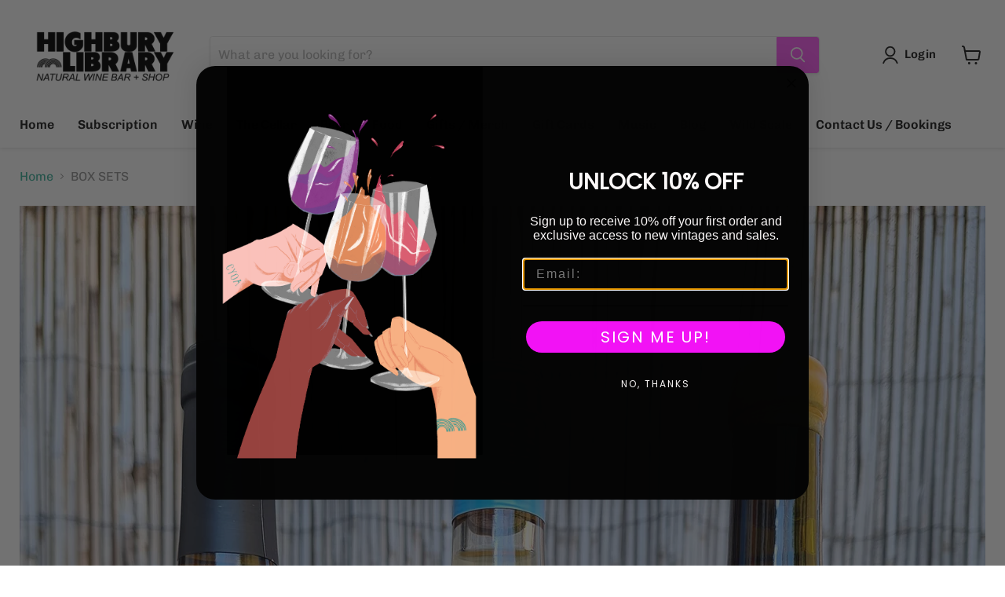

--- FILE ---
content_type: text/javascript; charset=utf-8
request_url: https://highburylibrary.co.uk/products/p-subscription-box-sets-p-new-version-tbc.js
body_size: 2074
content:
{"id":14924203164034,"title":"\u003cp\u003eSUBSCRIPTION BOX SETS\u003c\/p\u003e","handle":"p-subscription-box-sets-p-new-version-tbc","description":"\u003cp\u003e \u003c\/p\u003e\n\u003cp\u003e\u003cstrong\u003eSUBSCRIBE \u0026amp; SAVE!\u003c\/strong\u003e\u003c\/p\u003e\n\u003cp\u003eReceive a \u003cstrong\u003emonthly or quarterly\u003c\/strong\u003e box set of some of our favourite wines delivered to you door!\u003c\/p\u003e\n\u003cul\u003e\n\u003cli\u003eYou choose standard, deluxe or super deluxe and how many bottles to match your budget.\u003c\/li\u003e\n\u003cli\u003eWe pick a selection of different wines each month taking into consideration the season, new releases and what we are drinking now.\u003c\/li\u003e\n\u003cli\u003eYou will receive your subscription in the first week of the month and delivery is on us!\u003c\/li\u003e\n\u003c\/ul\u003e\n\u003cp\u003eEach bottle comes with a QR code which takes you to the product page that includes our tasting notes and info on the winemaker\u003c\/p\u003e\n\u003cp\u003e \u003c\/p\u003e\n\u003cp\u003e\u003cstrong\u003ePRICES\u003c\/strong\u003e\u003c\/p\u003e\n\u003cp\u003e\u003cem\u003e\u003cstrong\u003eSUBSCRIPTION\u003c\/strong\u003e\u003c\/em\u003e\u003c\/p\u003e\n\u003cp\u003e10% saving on 3 bottles! Receive £65 worth of wine for \u003cstrong\u003e£59 with free delivery\u003c\/strong\u003e\u003c\/p\u003e\n\u003cp\u003e15% saving on 6 bottles! Receive £128 of wine for \u003cstrong\u003e£109 with free delivery\u003c\/strong\u003e\u003c\/p\u003e\n\u003cp\u003e\u003cem\u003e\u003cstrong\u003eDELUXE SUBSCRIPTION\u003c\/strong\u003e\u003c\/em\u003e\u003c\/p\u003e\n\u003cp\u003e10% saving on 3 bottles! Receive £89 worth of wine for \u003cstrong\u003e£80 \u003c\/strong\u003e\u003cstrong\u003ewith free delivery\u003c\/strong\u003e\u003c\/p\u003e\n\u003cp\u003e15% saving on 6 bottles! Receive £180 worth of wine for \u003cstrong\u003e£153 \u003c\/strong\u003e\u003cstrong\u003ewith free delivery\u003c\/strong\u003e\u003c\/p\u003e\n\u003cp\u003e16% saving on 9 bottles! Receive £270 worth of wine for \u003cstrong\u003e£227 \u003c\/strong\u003e\u003cstrong\u003ewith free delivery\u003c\/strong\u003e\u003c\/p\u003e\n\u003cp\u003e17.5% saving on 12 bottles! Receive £360 worth of wine for \u003cstrong\u003e£297 with free delivery\u003c\/strong\u003e\u003c\/p\u003e\n\u003cp\u003e\u003cem\u003e\u003cstrong\u003eSUPER DELUXE SUBSCRIPTION\u003c\/strong\u003e\u003c\/em\u003e\u003c\/p\u003e\n\u003cp\u003e10% saving on 3 bottles! Receive £111 of wine for \u003cstrong\u003e£100 \u003c\/strong\u003e\u003cstrong\u003ewith free delivery\u003c\/strong\u003e\u003c\/p\u003e\n\u003cp\u003e15% saving on 6 bottles! Receive £222 of wine for \u003cstrong\u003e£189 \u003c\/strong\u003e\u003cstrong\u003ewith free delivery\u003c\/strong\u003e\u003c\/p\u003e\n\u003cp\u003e16% saving on 9 bottles! Receive £333 of wine for \u003cstrong\u003e£280 \u003c\/strong\u003e\u003cstrong\u003ewith free delivery\u003c\/strong\u003e\u003c\/p\u003e\n\u003cp\u003e17.5% saving on 12 bottles! Receive £444 of wine for \u003cstrong\u003e£366 \u003c\/strong\u003e\u003cstrong\u003ewith free delivery\u003c\/strong\u003e\u003c\/p\u003e\n\u003cp\u003e \u003c\/p\u003e\n\u003cp\u003eYou are not tied in and can cancel your subscription at any time. If you wish to make a change to your subscription including address changes or have any questions, please email us at info@highburylibrary.co.uk\u003c\/p\u003e\n\u003cp\u003e \u003c\/p\u003e\n\u003cp\u003ePlease note discount codes \/ other promotions are not valid on subscriptions due to discounts already being applied. \u003c\/p\u003e","published_at":"2025-03-08T14:40:43+00:00","created_at":"2025-03-04T11:40:50+00:00","vendor":"Highbury Library","type":"Wine","tags":[],"price":5900,"price_min":5900,"price_max":36600,"available":true,"price_varies":true,"compare_at_price":null,"compare_at_price_min":0,"compare_at_price_max":0,"compare_at_price_varies":false,"variants":[{"id":55012334567810,"title":"3 Bottles","option1":"3 Bottles","option2":null,"option3":null,"sku":null,"requires_shipping":true,"taxable":true,"featured_image":null,"available":true,"name":"\u003cp\u003eSUBSCRIPTION BOX SETS\u003c\/p\u003e - 3 Bottles","public_title":"3 Bottles","options":["3 Bottles"],"price":5900,"weight":2268,"compare_at_price":null,"inventory_management":null,"barcode":null,"requires_selling_plan":true,"selling_plan_allocations":[{"price_adjustments":[{"position":1,"price":5900}],"price":5900,"compare_at_price":5900,"per_delivery_price":5900,"selling_plan_id":710061752706,"selling_plan_group_id":"0d07d5f8598f1a8caa0eb6bae94d7cb4556a7a0c"},{"price_adjustments":[{"position":1,"price":5900}],"price":5900,"compare_at_price":5900,"per_delivery_price":5900,"selling_plan_id":710061818242,"selling_plan_group_id":"0d07d5f8598f1a8caa0eb6bae94d7cb4556a7a0c"}]},{"id":55012334600578,"title":"6 Bottles","option1":"6 Bottles","option2":null,"option3":null,"sku":null,"requires_shipping":true,"taxable":true,"featured_image":null,"available":true,"name":"\u003cp\u003eSUBSCRIPTION BOX SETS\u003c\/p\u003e - 6 Bottles","public_title":"6 Bottles","options":["6 Bottles"],"price":10900,"weight":2268,"compare_at_price":null,"inventory_management":null,"barcode":null,"requires_selling_plan":true,"selling_plan_allocations":[{"price_adjustments":[{"position":1,"price":10900}],"price":10900,"compare_at_price":10900,"per_delivery_price":10900,"selling_plan_id":710061752706,"selling_plan_group_id":"0d07d5f8598f1a8caa0eb6bae94d7cb4556a7a0c"},{"price_adjustments":[{"position":1,"price":10900}],"price":10900,"compare_at_price":10900,"per_delivery_price":10900,"selling_plan_id":710061818242,"selling_plan_group_id":"0d07d5f8598f1a8caa0eb6bae94d7cb4556a7a0c"}]},{"id":55012334633346,"title":"3 Bottles Deluxe","option1":"3 Bottles Deluxe","option2":null,"option3":null,"sku":"","requires_shipping":true,"taxable":true,"featured_image":null,"available":true,"name":"\u003cp\u003eSUBSCRIPTION BOX SETS\u003c\/p\u003e - 3 Bottles Deluxe","public_title":"3 Bottles Deluxe","options":["3 Bottles Deluxe"],"price":8000,"weight":2268,"compare_at_price":null,"inventory_management":null,"barcode":"","requires_selling_plan":true,"selling_plan_allocations":[{"price_adjustments":[{"position":1,"price":8000}],"price":8000,"compare_at_price":8000,"per_delivery_price":8000,"selling_plan_id":710061752706,"selling_plan_group_id":"0d07d5f8598f1a8caa0eb6bae94d7cb4556a7a0c"},{"price_adjustments":[{"position":1,"price":8000}],"price":8000,"compare_at_price":8000,"per_delivery_price":8000,"selling_plan_id":710061818242,"selling_plan_group_id":"0d07d5f8598f1a8caa0eb6bae94d7cb4556a7a0c"}]},{"id":55012334666114,"title":"6 Bottles Deluxe","option1":"6 Bottles Deluxe","option2":null,"option3":null,"sku":"","requires_shipping":true,"taxable":true,"featured_image":null,"available":true,"name":"\u003cp\u003eSUBSCRIPTION BOX SETS\u003c\/p\u003e - 6 Bottles Deluxe","public_title":"6 Bottles Deluxe","options":["6 Bottles Deluxe"],"price":15300,"weight":2268,"compare_at_price":null,"inventory_management":null,"barcode":"","requires_selling_plan":true,"selling_plan_allocations":[{"price_adjustments":[{"position":1,"price":15300}],"price":15300,"compare_at_price":15300,"per_delivery_price":15300,"selling_plan_id":710061752706,"selling_plan_group_id":"0d07d5f8598f1a8caa0eb6bae94d7cb4556a7a0c"},{"price_adjustments":[{"position":1,"price":15300}],"price":15300,"compare_at_price":15300,"per_delivery_price":15300,"selling_plan_id":710061818242,"selling_plan_group_id":"0d07d5f8598f1a8caa0eb6bae94d7cb4556a7a0c"}]},{"id":55012334698882,"title":"9 Bottles Deluxe","option1":"9 Bottles Deluxe","option2":null,"option3":null,"sku":"","requires_shipping":true,"taxable":true,"featured_image":null,"available":true,"name":"\u003cp\u003eSUBSCRIPTION BOX SETS\u003c\/p\u003e - 9 Bottles Deluxe","public_title":"9 Bottles Deluxe","options":["9 Bottles Deluxe"],"price":22700,"weight":2268,"compare_at_price":null,"inventory_management":null,"barcode":"","requires_selling_plan":true,"selling_plan_allocations":[{"price_adjustments":[{"position":1,"price":22700}],"price":22700,"compare_at_price":22700,"per_delivery_price":22700,"selling_plan_id":710061752706,"selling_plan_group_id":"0d07d5f8598f1a8caa0eb6bae94d7cb4556a7a0c"},{"price_adjustments":[{"position":1,"price":22700}],"price":22700,"compare_at_price":22700,"per_delivery_price":22700,"selling_plan_id":710061818242,"selling_plan_group_id":"0d07d5f8598f1a8caa0eb6bae94d7cb4556a7a0c"}]},{"id":55012334731650,"title":"12 Bottles Deluxe","option1":"12 Bottles Deluxe","option2":null,"option3":null,"sku":"","requires_shipping":true,"taxable":true,"featured_image":null,"available":true,"name":"\u003cp\u003eSUBSCRIPTION BOX SETS\u003c\/p\u003e - 12 Bottles Deluxe","public_title":"12 Bottles Deluxe","options":["12 Bottles Deluxe"],"price":29700,"weight":2268,"compare_at_price":null,"inventory_management":null,"barcode":"","requires_selling_plan":true,"selling_plan_allocations":[{"price_adjustments":[{"position":1,"price":29700}],"price":29700,"compare_at_price":29700,"per_delivery_price":29700,"selling_plan_id":710061752706,"selling_plan_group_id":"0d07d5f8598f1a8caa0eb6bae94d7cb4556a7a0c"},{"price_adjustments":[{"position":1,"price":29700}],"price":29700,"compare_at_price":29700,"per_delivery_price":29700,"selling_plan_id":710061818242,"selling_plan_group_id":"0d07d5f8598f1a8caa0eb6bae94d7cb4556a7a0c"}]},{"id":55012334764418,"title":"3 Bottles Super Deluxe","option1":"3 Bottles Super Deluxe","option2":null,"option3":null,"sku":null,"requires_shipping":true,"taxable":true,"featured_image":null,"available":true,"name":"\u003cp\u003eSUBSCRIPTION BOX SETS\u003c\/p\u003e - 3 Bottles Super Deluxe","public_title":"3 Bottles Super Deluxe","options":["3 Bottles Super Deluxe"],"price":10000,"weight":2268,"compare_at_price":null,"inventory_management":null,"barcode":null,"requires_selling_plan":true,"selling_plan_allocations":[{"price_adjustments":[{"position":1,"price":10000}],"price":10000,"compare_at_price":10000,"per_delivery_price":10000,"selling_plan_id":710061752706,"selling_plan_group_id":"0d07d5f8598f1a8caa0eb6bae94d7cb4556a7a0c"},{"price_adjustments":[{"position":1,"price":10000}],"price":10000,"compare_at_price":10000,"per_delivery_price":10000,"selling_plan_id":710061818242,"selling_plan_group_id":"0d07d5f8598f1a8caa0eb6bae94d7cb4556a7a0c"}]},{"id":55012334797186,"title":"6 Bottles Super Deluxe","option1":"6 Bottles Super Deluxe","option2":null,"option3":null,"sku":null,"requires_shipping":true,"taxable":true,"featured_image":null,"available":true,"name":"\u003cp\u003eSUBSCRIPTION BOX SETS\u003c\/p\u003e - 6 Bottles Super Deluxe","public_title":"6 Bottles Super Deluxe","options":["6 Bottles Super Deluxe"],"price":18900,"weight":2268,"compare_at_price":null,"inventory_management":null,"barcode":null,"requires_selling_plan":true,"selling_plan_allocations":[{"price_adjustments":[{"position":1,"price":18900}],"price":18900,"compare_at_price":18900,"per_delivery_price":18900,"selling_plan_id":710061752706,"selling_plan_group_id":"0d07d5f8598f1a8caa0eb6bae94d7cb4556a7a0c"},{"price_adjustments":[{"position":1,"price":18900}],"price":18900,"compare_at_price":18900,"per_delivery_price":18900,"selling_plan_id":710061818242,"selling_plan_group_id":"0d07d5f8598f1a8caa0eb6bae94d7cb4556a7a0c"}]},{"id":55012334829954,"title":"9 Bottles Super Deluxe","option1":"9 Bottles Super Deluxe","option2":null,"option3":null,"sku":null,"requires_shipping":true,"taxable":true,"featured_image":null,"available":true,"name":"\u003cp\u003eSUBSCRIPTION BOX SETS\u003c\/p\u003e - 9 Bottles Super Deluxe","public_title":"9 Bottles Super Deluxe","options":["9 Bottles Super Deluxe"],"price":28000,"weight":2268,"compare_at_price":null,"inventory_management":null,"barcode":null,"requires_selling_plan":true,"selling_plan_allocations":[{"price_adjustments":[{"position":1,"price":28000}],"price":28000,"compare_at_price":28000,"per_delivery_price":28000,"selling_plan_id":710061752706,"selling_plan_group_id":"0d07d5f8598f1a8caa0eb6bae94d7cb4556a7a0c"},{"price_adjustments":[{"position":1,"price":28000}],"price":28000,"compare_at_price":28000,"per_delivery_price":28000,"selling_plan_id":710061818242,"selling_plan_group_id":"0d07d5f8598f1a8caa0eb6bae94d7cb4556a7a0c"}]},{"id":55012334862722,"title":"12 Bottles Super Deluxe","option1":"12 Bottles Super Deluxe","option2":null,"option3":null,"sku":null,"requires_shipping":true,"taxable":true,"featured_image":null,"available":true,"name":"\u003cp\u003eSUBSCRIPTION BOX SETS\u003c\/p\u003e - 12 Bottles Super Deluxe","public_title":"12 Bottles Super Deluxe","options":["12 Bottles Super Deluxe"],"price":36600,"weight":2268,"compare_at_price":null,"inventory_management":null,"barcode":null,"requires_selling_plan":true,"selling_plan_allocations":[{"price_adjustments":[{"position":1,"price":36600}],"price":36600,"compare_at_price":36600,"per_delivery_price":36600,"selling_plan_id":710061752706,"selling_plan_group_id":"0d07d5f8598f1a8caa0eb6bae94d7cb4556a7a0c"},{"price_adjustments":[{"position":1,"price":36600}],"price":36600,"compare_at_price":36600,"per_delivery_price":36600,"selling_plan_id":710061818242,"selling_plan_group_id":"0d07d5f8598f1a8caa0eb6bae94d7cb4556a7a0c"}]}],"images":["\/\/cdn.shopify.com\/s\/files\/1\/0377\/0561\/3443\/files\/MixtecSubs2.png?v=1741277839","\/\/cdn.shopify.com\/s\/files\/1\/0377\/0561\/3443\/files\/SubsStandard.png?v=1741277839","\/\/cdn.shopify.com\/s\/files\/1\/0377\/0561\/3443\/files\/SubsDeluxe.png?v=1741277839","\/\/cdn.shopify.com\/s\/files\/1\/0377\/0561\/3443\/files\/SubsSDeluxe.png?v=1741277840"],"featured_image":"\/\/cdn.shopify.com\/s\/files\/1\/0377\/0561\/3443\/files\/MixtecSubs2.png?v=1741277839","options":[{"name":"Size","position":1,"values":["3 Bottles","6 Bottles","3 Bottles Deluxe","6 Bottles Deluxe","9 Bottles Deluxe","12 Bottles Deluxe","3 Bottles Super Deluxe","6 Bottles Super Deluxe","9 Bottles Super Deluxe","12 Bottles Super Deluxe"]}],"url":"\/products\/p-subscription-box-sets-p-new-version-tbc","media":[{"alt":null,"id":64072835170690,"position":1,"preview_image":{"aspect_ratio":1.0,"height":3000,"width":3000,"src":"https:\/\/cdn.shopify.com\/s\/files\/1\/0377\/0561\/3443\/files\/MixtecSubs2.png?v=1741277839"},"aspect_ratio":1.0,"height":3000,"media_type":"image","src":"https:\/\/cdn.shopify.com\/s\/files\/1\/0377\/0561\/3443\/files\/MixtecSubs2.png?v=1741277839","width":3000},{"alt":null,"id":64072835203458,"position":2,"preview_image":{"aspect_ratio":1.0,"height":2500,"width":2500,"src":"https:\/\/cdn.shopify.com\/s\/files\/1\/0377\/0561\/3443\/files\/SubsStandard.png?v=1741277839"},"aspect_ratio":1.0,"height":2500,"media_type":"image","src":"https:\/\/cdn.shopify.com\/s\/files\/1\/0377\/0561\/3443\/files\/SubsStandard.png?v=1741277839","width":2500},{"alt":null,"id":64072835236226,"position":3,"preview_image":{"aspect_ratio":1.0,"height":2500,"width":2500,"src":"https:\/\/cdn.shopify.com\/s\/files\/1\/0377\/0561\/3443\/files\/SubsDeluxe.png?v=1741277839"},"aspect_ratio":1.0,"height":2500,"media_type":"image","src":"https:\/\/cdn.shopify.com\/s\/files\/1\/0377\/0561\/3443\/files\/SubsDeluxe.png?v=1741277839","width":2500},{"alt":null,"id":64072835268994,"position":4,"preview_image":{"aspect_ratio":1.0,"height":2500,"width":2500,"src":"https:\/\/cdn.shopify.com\/s\/files\/1\/0377\/0561\/3443\/files\/SubsSDeluxe.png?v=1741277840"},"aspect_ratio":1.0,"height":2500,"media_type":"image","src":"https:\/\/cdn.shopify.com\/s\/files\/1\/0377\/0561\/3443\/files\/SubsSDeluxe.png?v=1741277840","width":2500}],"requires_selling_plan":true,"selling_plan_groups":[{"id":"0d07d5f8598f1a8caa0eb6bae94d7cb4556a7a0c","name":"Subscribe \u0026 Save","options":[{"name":"Deliver every","position":1,"values":["1 month","3 months"]}],"selling_plans":[{"id":710061752706,"name":"Monthly Subscription","description":"","options":[{"name":"Deliver every","position":1,"value":"1 month"}],"recurring_deliveries":true,"price_adjustments":[{"order_count":null,"position":1,"value_type":"percentage","value":0}]},{"id":710061818242,"name":"Quarterly Subscription","description":"","options":[{"name":"Deliver every","position":1,"value":"3 months"}],"recurring_deliveries":true,"price_adjustments":[{"order_count":null,"position":1,"value_type":"percentage","value":0}]}],"app_id":"Seal Subscriptions"}]}

--- FILE ---
content_type: application/x-javascript
request_url: https://app.sealsubscriptions.com/shopify/public/status/shop/highbury-library.myshopify.com.js?1769256638
body_size: -285
content:
var sealsubscriptions_settings_updated='1767785914c';

--- FILE ---
content_type: text/javascript
request_url: https://highburylibrary.co.uk/cdn/shop/t/4/assets/subscription-plan-selector-js.js?v=107938758641373201031675859381
body_size: 5322
content:
(async function(){if(window.ShopifyAnalytics.meta.page.pageType!=="product")return;var product=JSON.parse(document.querySelector("#sealoop_product").textContent),screenWidth=document.body.clientWidth/3,product_id=product.id,variants=product.variants,selected_variant_id=JSON.parse(document.querySelector("#sealoop_product_selected_or_first_variant").textContent),selected_variant=null,selected_variant_isExist_plan=!1,url_variant_id=window.location.href.split("variant=")[1],plan=product.selling_plan_groups,money_format=JSON.parse(document.querySelector("#sealoop_money_format").textContent),priceformat=money_format.replace(/<[^>]+>/g,"").split("{")[0],form_elementArr=document.forms,shopify_payment_button=null,domain=Shopify.shop,description=null,template=1,translationData={};if(!plan)return;const baseUrl="prod".indexOf("dev")===-1?"https://subapi.sealapps.com/":"https://subapitest.uppercommerce.com/";isExistParentAndUpdateElement(),handleInit();function request2(params,url,callback,method="POST"){return new Promise(resolve=>{const xmlHttp=new XMLHttpRequest;xmlHttp.open(method,url,!0),xmlHttp.setRequestHeader("Content-Type","application/json"),xmlHttp.send(JSON.stringify(params)),xmlHttp.onreadystatechange=function(){if(xmlHttp.readyState==4&&xmlHttp.status==200||xmlHttp.status==304){const json=JSON.parse(this.responseText),{code,data}=json;code===200?(callback&&callback(data),resolve(json)):code!==500&&resolve(json)}}})}function getTemplate(){let url=baseUrl+"api/v1/guide/getStep";return requestIni({step:3},url).then(res=>res.code!=200?!1:(template=res.data.style,shopify_payment_button!=null&&(importStyles(),selectDescription(),VariantListener()),!0)).catch(err=>!1)}function getTranslation(){let url=baseUrl+"api/v1/getTranslateByC";return requestIni({},url).then(res=>res.code!=200?!1:(translationData=res.data,!0)).catch(err=>!1)}function requestIni(params,url,callback,method="POST"){return new Promise(resolve=>{const xmlHttp=new XMLHttpRequest;xmlHttp.open(method,url,!0),xmlHttp.setRequestHeader("Content-Type","application/json"),xmlHttp.setRequestHeader("authorization",domain),xmlHttp.send(JSON.stringify(params||{})),xmlHttp.onreadystatechange=function(){if(xmlHttp.readyState==4&&xmlHttp.status==200||xmlHttp.status==304){const json=JSON.parse(this.responseText),{code,data}=json;code===200?(callback&&callback(data),resolve(json)):code!==500&&resolve(json)}}})}function isExistParentAndUpdateElement(){if(form_elementArr!=null){for(let i=0;i<form_elementArr.length;i++)if(form_elementArr[i].action.indexOf("/cart/add")!=-1){const children=form_elementArr[i].elements;for(let i2=0;i2<children.length;i2++)if(children[i2].getAttribute("type")==="submit"){shopify_payment_button=children[i2].parentElement;break}if(shopify_payment_button)break}}}function handleInit(){if(shopify_payment_button!=null){{let html='<div id="sealoop_subscription_plan"><input type="hidden" name="selling_plan" class="selling_plan"/>';html+='<div class="sub-plan-head"></div>',html+='<div class="sub-plan-group-box"></div></div>',shopify_payment_button.insertAdjacentHTML("afterBegin",html)}document.querySelector(".sub-plan-group-box").addEventListener("click",evt=>{const dom=evt.target;checkGroupShow(dom)}),getTranslation(),getTemplate()}}function getVarData(){variants.forEach(v=>{v.id==selected_variant_id&&(selected_variant=v)}),initSubPlanGroup()}function initSubPlanGroup(){let html="";selected_variant_isExist_plan=!1,plan.forEach(vv=>{vv.app_id=="auto-subscription"&&(vv.price_data=[],selected_variant.selling_plan_allocations.forEach(v=>{vv.selling_plans.forEach(val=>{val.id==v.selling_plan_id&&(selected_variant_isExist_plan=!0,vv.price_data.push({id:val.id,price:returnFloat(v.price/100),per_delivery_price:v.per_delivery_price/100}),v.discount_type=val.price_adjustments[0].value_type,v.discount_value=val.price_adjustments[0].value),description?.forEach(d=>{d.resource_id==val.id&&(d.description==null&&(d.description=""),val.description=d.description)})})}),template==1&&(html+=cubeCreateHtml(vv)),template==2&&(html+=radioCreateHtml(vv)),template==3&&(html+=dropDownCreateHtml(vv)))});let headHtml="";if(selected_variant_isExist_plan){if(product.requires_selling_plan)switch(headHtml+=`<legend id="purchase-options" class="sub_legend">${translationData.options}</legend>`,template){case 1:headHtml+='<div class="Sealapp-Subscription-Option"></div>';break;case 2:headHtml+='<div class="Sealapp-Subscription-Option Sealapp-Subscription_Unfurl">';break;case 3:headHtml+='<div class="Sealapp-Subscription-Option Sealapp-Subscription_DownList">';break}else switch(headHtml+='<legend id="purchase-options" class="sub_legend" style="display:none ">Purchase Options</legend>',template){case 1:headHtml+=`<div class="Sealapp-Subscription-Option">
                    <div class="Sealapp-Subscription-Option_One-Time Sealapp-Subscription-Option_Rectangle" style="background-color: rgb(242, 247, 254); border: 1px solid rgb(144, 178, 228);">
                      <input class="sub-plan-selector-group-item" name="sub-plan-selector-group" value="" style="display:none" checked />
                      <div class="Sealapp-Subscription-Option_Rectangle-top">${translationData.option1}</div>
                        <div class="Sealapp-Subscription-Option_Rectangle_bottom"> ${priceformat+returnFloat(selected_variant.price/100)} (${translationData.app_full_price})</div>
                    </div>
                  </div>`;break;case 2:headHtml+=`<div class="Sealapp-Subscription-Option Sealapp-Subscription_Unfurl">
                    <div class="Sealapp-Subscription-Option_One-Time Sealapp-Subscription-Option_Unfurl">
                        <label for="PolarisRadioButton1" class="Sealapp-Subscription-Option_Unfurl_Label">
                            <span class="Sealapp-Subscription-Option_label-radio">
                                <input id="PolarisRadioButton1" type="radio" class="Sealapp-Subscription-Option_label-radio-Input" value="" name="sub-plan-selector-group" checked>
                            </span>
                            <span>${translationData.option1}</span>
                            <span class="Sealapp-Subscription-Option_price">${priceformat+returnFloat(selected_variant.price/100)}</span>
                        </label>
                    </div>`;break;case 3:headHtml+=`<div class="Sealapp-Subscription-Option Sealapp-Subscription_DownList">
                    <div class="Sealapp-Subscription-Option_One-Time Sealapp-Subscription-Option_DownList">
                        <label for="PolarisRadioButton1" class="Sealapp-Subscription-Option_DownList_Label">
                            <span class="Sealapp-Subscription-Option_label-radio">
                                <input id="PolarisRadioButton1" type="radio" class="Sealapp-Subscription-Option_label-radio-Input" value="" name="sub-plan-selector-group" checked>
                            </span>
                            <span>${translationData.option1}</span>
                            <span class="Sealapp-Subscription-Option_price">${priceformat+returnFloat(selected_variant.price/100)}</span>
                        </label>
                    </div>`;break}document.querySelector(".sub-plan-head").innerHTML=headHtml,document.querySelector(".Sealapp-Subscription-Option").insertAdjacentHTML("beforeend",html)}else document.querySelector(".sub-plan-head").innerHTML=headHtml;if(template==1){if(product.requires_selling_plan){var cubeInput=document.querySelector("[name=sub-plan-selector-group]");cubeInput.checked=!0;var cubeEl=document.querySelector(".Sealapp-Subscription-Option_Rectangle");cubeEl.style.backgroundColor="#f2f7fe",cubeEl.style.border="1px solid #90b2e4",document.querySelector(".selling_plan")!=null&&(document.querySelector(".selling_plan").value=cubeInput.value?cubeInput.value:"")}cubeEvent()}if(template==2){if(product.requires_selling_plan){var radioParentInput=document.querySelector("input[name=sub-plan-selector-group]"),radioChildInput=document.querySelector("input[name=sub-plan-selector-group-item]");radioParentInput.checked=!0,radioChildInput.checked=!0;var radioEl=document.querySelector(".Sealapp-Subscription-Option_Unfurl"),radioElChild=radioEl.querySelector(".Sealapp-Subscription-Option-Child_Unfurl");radioEl.style.backgroundColor="#f2f7fe",radioEl.style.border="1px solid #90b2e4",radioElChild.style.display="block",document.querySelector(".selling_plan")!=null&&(document.querySelector(".selling_plan").value=radioChildInput.value?radioChildInput.value:"")}radioSelect()}if(template==3){if(product.requires_selling_plan){var listParentInput=document.querySelector("input[name=sub-plan-selector-group]"),listChildInput=document.querySelector("input[name=sub-plan-selector-group-item]");listParentInput.checked=!0,listChildInput.checked=!0;var listEl=document.querySelector(".Sealapp-Subscription-Option_DownList"),listElChild=listEl.querySelector(".Sealapp-Subscription-Option-Child_DownList"),listElChildSelect=listEl.querySelector(".dropDownList-container"),selectTitle=listElChildSelect.querySelector(".Subscription-Option_DownList-Childs").innerText;listElChild.querySelector(".dropDown-price").innerText=selectTitle,listEl.style.backgroundColor="#f2f7fe",listElChild.style.display="block",listElChildSelect.style.display="none",document.querySelector(".selling_plan")!=null&&(document.querySelector(".selling_plan").value=listChildInput.value?listChildInput.value:"")}dropDownSelect()}}function cubeCreateHtml(plan2){let html="";return plan2.price_data&&plan2.price_data.length>0&&plan2.selling_plans.forEach(v=>{let discount_type=v.price_adjustments[0].value_type,discount_value=v.price_adjustments[0].value,discount="";switch(discount_type){case"percentage":discount_value>0?discount="("+discount_value+"% "+translationData.app_off_price+")":discount="";break;case"fixed_amount":discount_value>0?discount="("+priceformat+discount_value/100+" "+translationData.app_off_price+")":discount="";break;case"none":discount="("+translationData.app_full_price+")";break}plan2.price_data.forEach(vv=>{vv.id==v.id&&(v.description==null&&(v.description=""),html+='<div class="Sealapp-Subscription-Option_Other-Time Sealapp-Subscription-Option_Rectangle">',v.description?html+=`<div class="plan-name">
                                    <div class="Sealapp-Subscription-Option_Rectangle-top">${v.name}</div>
                                    <div data-v-f6026308="" class="help">
                                      <svg t="1673860449261" class="icon" viewBox="0 0 1024 1024" version="1.1" xmlns="http://www.w3.org/2000/svg" p-id="2891" width="15" height="15">
                                        <path d="M568.944 494.933c0-17.067-5.689-28.444-17.067-34.133-11.378-11.378-22.756-17.067-39.822-17.067s-28.444 5.689-39.822 17.067c-11.378 11.378-17.067 22.756-17.067 34.133v244.622c0 17.067 5.689 28.444 17.067 34.133 11.378 11.378 22.756 17.067 39.822 17.067s28.444-5.689 39.822-17.067 17.067-22.756 17.067-34.133V494.933z m-56.888-250.311c-17.067 0-34.133 5.689-45.511 17.067-17.067 11.378-22.756 28.444-22.756 45.511s5.689 34.133 17.067 45.511 28.444 17.067 45.511 17.067 34.133-5.689 45.511-17.067 17.067-28.444 17.067-45.511-5.689-34.133-17.067-45.511c-5.689-11.378-22.756-17.067-39.822-17.067z m0 739.556c-62.578 0-125.156-11.378-182.044-34.133s-108.089-56.889-147.911-102.4c-45.511-45.511-73.956-91.022-102.4-147.911-22.756-56.889-34.133-119.467-34.133-182.044s11.378-125.156 34.133-182.044 56.889-108.089 102.4-147.911c45.511-45.511 91.022-73.956 147.911-102.4 56.889-22.756 119.467-34.133 182.044-34.133S637.212 62.58 694.1 85.335s108.089 56.889 147.911 102.4c45.511 45.511 73.956 91.022 102.4 147.911 22.756 56.889 34.133 119.467 34.133 182.044s-11.378 125.156-34.133 182.044-56.889 108.089-102.4 147.911C796.5 893.156 750.989 921.601 694.1 950.045c-56.889 22.756-119.467 34.133-182.044 34.133z" p-id="2892" fill="#bfbfbf">
                                        </path>
                                      </svg>
                                      <div class="description-content">
                                        ${v.description}
                                      </div>
                                    </div>
                                  </div>`:html+=`<div class="Sealapp-Subscription-Option_Rectangle-top">${v.name}</div>`,html+=`<div class="Sealapp-Subscription-Option_Rectangle_bottom">${priceformat+vv.price} ${discount}</div>
                                      <input type="radio" value="${v.id}" data-price="${vv.price}" name="sub-plan-selector-group" class="sub-plan-selector-group-item" style="display:none">
                                  </div>`)})}),html}function radioCreateHtml(plan2){let html="";return plan2.price_data&&plan2.price_data.length>0&&(html=`<div class="Sealapp-Subscription-Option_Other-Time Sealapp-Subscription-Option_Unfurl">
            <label for="PolarisRadioButton${plan2.id}" class="Sealapp-Subscription-Option_Unfurl_Label" >
                <span class="Sealapp-Subscription-Option_label-radio">
                    <input id="PolarisRadioButton${plan2.id}" type="radio" class="Sealapp-Subscription-Option_label-radio-Input" value="${plan2.id}" name="sub-plan-selector-group">
                </span>
                <span>${plan2.name}</span>
                <span class="Sealapp-Subscription-Option_price">${priceformat+plan2.price_data[0].price}</span>
            </label>
            <div class="Sealapp-Subscription-Option-Child_Unfurl">`,plan2.selling_plans.forEach(v=>{let discount_type=v.price_adjustments[0].value_type,discount_value=v.price_adjustments[0].value,discount="";switch(discount_type){case"percentage":discount_value>0?discount="("+discount_value+"% "+translationData.app_off_price+")":discount="";break;case"fixed_amount":discount_value>0?discount="("+priceformat+discount_value/100+" "+translationData.app_off_price+")":discount="";break;case"none":discount="("+translationData.app_full_price+")";break}plan2.price_data.forEach(vv=>{vv.id==v.id&&(v.description==null&&(v.description=""),html+=`<label for="PolarisRadioButton${v.id}" class="Sealapp-Subscription-Option_Unfurl_Label Sealapp_Unfurl_Label_Child ">
                        <div class="plan-info">
                          <span class="Sealapp-Subscription-Option_label-radio">
                              <input id="PolarisRadioButton${v.id}" type="radio" class="Sealapp-Subscription-Option_label-radio-Input" value="${v.id}" data-price="${vv.price}" name="sub-plan-selector-group-item">
                          </span>
                          <span>${v.name} ${discount}</span>
                          <span class="Sealapp-Subscription-Option_price">${priceformat+vv.price}</span>
                        </div>
                      <div class="radio-description">
                        ${v.description}
                      </div>
                    </label>`)})}),html+="</div></div></div>"),html}function dropDownCreateHtml(plan2){let html="";return plan2.price_data&&plan2.price_data.length>0&&(html=`<div class="Sealapp-Subscription-Option_Other-Time Sealapp-Subscription-Option_DownList">
            <label for="PolarisRadioButton${plan2.id}" class="Sealapp-Subscription-Option_DownList_Label" >
                <span class="Sealapp-Subscription-Option_label-radio">
                    <input id="PolarisRadioButton${plan2.id}" type="radio" class="Sealapp-Subscription-Option_label-radio-Input" value="${plan2.id}" name="sub-plan-selector-group">
                </span>
                <span>${plan2.name}</span>
                <span class="Sealapp-Subscription-Option_price">${priceformat+plan2.price_data[0].price}</span>
            </label>
            <div class="Sealapp-Subscription-Option-Child_DownList">
                
                <div class="Subscription-Option_DownList-Childs-Group " tabindex="-1">
                    <div class="Subscription-Option_DownList-Childs-One">
                        <span class="dropDown-price">Every 1 day ($10 off)</span> 
                        <svg class="Subscription-Option_DownList-Childs-icon" viewBox="0 0 1024 1024" version="1.1" xmlns="http://www.w3.org/2000/svg" p-id="1847" width="12" height="12"><path d="M1024 255.996 511.971 767.909 0 255.996 1024 255.996z" p-id="1848"></path></svg>
                    </div>
                    <div class = "dropDownList-container">`,plan2.selling_plans.forEach(v=>{let discount_type=v.price_adjustments[0].value_type,discount_value=v.price_adjustments[0].value,discount="";switch(discount_type){case"percentage":discount_value>0?discount="("+discount_value+"% "+translationData.app_off_price+")":discount="";break;case"fixed_amount":discount_value>0?discount="("+priceformat+discount_value/100+" "+translationData.app_off_price+")":discount="";break;case"none":discount="("+translationData.app_full_price+")";break}plan2.price_data.forEach(vv=>{vv.id==v.id&&(v.description==null&&(v.description=""),html+=`
                            <div class="Subscription-Option_DownList-Childs">
                            <div class="plan-name">${v.name} ${discount}</div>
                            <input id="PolarisRadioButton${v.id}" type="radio" class="Sealapp-Subscription-Option_label-radio-Input" value="${v.id}" data-price="${vv.price}" name="sub-plan-selector-group-item" style="display:none">
                              <div class="dropDown-description">${v.description}</div>
                            </div>
                            `)})}),html+=`</div></div></div><div class="plan-description">plan...........................description</div>
                      </div>
                      </div>`),html}function VariantListener(){window.location.href.indexOf("variant=")!=-1&&url_variant_id!=window.location.href.split("variant=")[1]&&(url_variant_id=window.location.href.split("variant=")[1],selected_variant_id=url_variant_id,getVarData()),setTimeout(()=>{VariantListener()},50)}function cubeEvent(){const el=document.querySelectorAll(".Sealapp-Subscription-Option_Rectangle");for(let index=0;index<el.length;index++)el[index].addEventListener("click",cubeSelect)}function cubeSelect(evt){const el=document.querySelectorAll(".Sealapp-Subscription-Option_Rectangle");let frequency_plan_id=0;for(let i=0;i<el.length;i++){const element=el[i];element.style.backgroundColor="#fff",element.style.border="1px solid #babfc3"}const dom=this;dom.style.backgroundColor="#f2f7fe",dom.style.border="1px solid #90b2e4";const frequency_plan_Arr=dom.querySelector(".sub-plan-selector-group-item");frequency_plan_id=frequency_plan_Arr.value?frequency_plan_Arr.value:"",frequency_plan_price=frequency_plan_Arr.getAttribute("data-price"),document.querySelector(".selling_plan")!=null&&(document.querySelector(".selling_plan").value=frequency_plan_id),changePrice(frequency_plan_price,frequency_plan_id)}function radioSelect(){const ipt=document.querySelectorAll(".Sealapp-Subscription-Option_Unfurl");for(let i=0;i<ipt.length;i++)ipt[i].addEventListener("change",checkRadioGroupPlanShow)}function checkRadioGroupPlanShow(evt){let frequency_plan_id=0,frequency_plan_price2=selected_variant.price/100;const otherDom=document.querySelectorAll(".Sealapp-Subscription-Option_Unfurl"),otherDomChild=document.querySelectorAll(".Sealapp-Subscription-Option-Child_Unfurl"),allDesEls=document.querySelectorAll(".radio-description");for(let i=0;i<otherDom.length;i++){const element=otherDom[i];element.style.backgroundColor="#fafbfb",element.style.border="0px"}for(let k=0;k<otherDomChild.length;k++){const element=otherDomChild[k];element.style.display="none"}for(let k=0;k<allDesEls.length;k++){const element=allDesEls[k];element.style.display="none"}const dom=this,selectLable=evt.target,child=dom.querySelector(".Sealapp-Subscription-Option-Child_Unfurl"),inputChild=dom.querySelector("input[name=sub-plan-selector-group-item]");if(dom.style.backgroundColor="#f2f7fe",dom.style.border="1px solid #90b2e4",child&&(child.style.display="block"),inputChild&&selectLable.getAttribute("name")=="sub-plan-selector-group"){var fathertag=inputChild.parentNode.parentNode.parentNode;if(fathertag.className=="Sealapp-Subscription-Option_Unfurl_Label Sealapp_Unfurl_Label_Child "){const desEl2=fathertag.querySelector(".radio-description");desEl2.style.display="block"}inputChild.checked=!0}dom.querySelector("input[id=PolarisRadioButton1]")&&document.querySelector(".selling_plan")!=null?document.querySelector(".selling_plan").value="":(dom.querySelectorAll("input[name=sub-plan-selector-group-item]").forEach(v=>{if(v.checked){var vfathertag=v.parentNode.parentNode.parentNode;desEl=vfathertag.querySelector(".radio-description"),desEl.style.display="block",frequency_plan_id=v.value,frequency_plan_price2=v.getAttribute("data-price")}}),dom.querySelector(".Sealapp-Subscription-Option_price").innerText=priceformat+frequency_plan_price2,document.querySelector(".selling_plan")!=null&&(document.querySelector(".selling_plan").value=frequency_plan_id),changePrice(frequency_plan_price2,frequency_plan_id))}function dropDownSelect(){const ipt=document.querySelectorAll(".Sealapp-Subscription-Option_DownList");for(let i=0;i<ipt.length;i++)ipt[i].addEventListener("change",checkGroupPlanShow);const dowLists=document.querySelectorAll(".Subscription-Option_DownList-Childs-Group");for(let k=0;k<dowLists.length;k++){const element=dowLists[k];element.onblur=function(){const dropDownList=element.querySelector(".dropDownList-container");dropDownList.style.display="none"},element.addEventListener("click",clickChildsPlanShow)}}function checkGroupPlanShow(evt){let frequency_plan_id=0,frequency_plan_price2=selected_variant.price/100;const dom=this,otherDom=document.querySelectorAll(".Sealapp-Subscription-Option_DownList"),otherDomChild=document.querySelectorAll(".Sealapp-Subscription-Option-Child_DownList"),listChilds=document.querySelectorAll(".dropDownList-container"),allDesEls=document.querySelectorAll(".plan-description");for(let i=0;i<otherDom.length;i++){const element=otherDom[i];element.style.backgroundColor="#fafbfb"}for(let k=0;k<otherDomChild.length;k++){const element=otherDomChild[k];element.style.display="none"}for(let i=0;i<listChilds.length;i++){const element=listChilds[i];element.style.display="none"}for(let i=0;i<allDesEls.length;i++){const element=allDesEls[i];element.style.display="none"}if(dom.style.backgroundColor="#f2f7fe",dom.querySelector("input[id=PolarisRadioButton1]")&&document.querySelector(".selling_plan")!=null)document.querySelector(".selling_plan").value="";else{const child=dom.querySelector(".Sealapp-Subscription-Option-Child_DownList");if(child.style.display="block",evt.target.getAttribute("name")=="sub-plan-selector-group"){const domlistChilds=dom.querySelector(".plan-name"),planDes=dom.querySelector(".dropDown-description"),showDescription=dom.querySelector(".plan-description");showDescription.innerText=planDes.innerText,showDescription.style.display="block",child.querySelector(".dropDown-price").innerText=domlistChilds.innerText;const frequency_plan=getParentElement(domlistChilds,1).querySelector("input[name=sub-plan-selector-group-item]");frequency_plan&&(frequency_plan_id=frequency_plan.value,frequency_plan_price2=frequency_plan.getAttribute("data-price")),document.querySelector(".selling_plan")!=null&&(document.querySelector(".selling_plan").value=frequency_plan_id),changePrice(frequency_plan_price2,frequency_plan_id)}}}function clickChildsPlanShow(evt){let frequency_plan_id=0,frequency_plan_price2=selected_variant.price/100;const dom=this,child=dom.querySelector(".Subscription-Option_DownList-Childs-One"),openChilds=dom.querySelector(".dropDownList-container");if(openChilds.style.display==="none"?openChilds.style.display="block":openChilds.style.display="none",dom.className.trim()==="Subscription-Option_DownList-Childs-Group"){const planName=evt.target.querySelector(".plan-name"),parentNode=getParentElement(evt.target,1),planDes=parentNode.querySelector(".dropDown-description"),showDescription=getParentElement(dom,2).querySelector(".plan-description");if(showDescription.innerText=planDes.innerText,showDescription.style.display="block",child.querySelector(".dropDown-price").innerText=evt.target.innerText,evt.target.className.trim()==="plan-name"){const frequency_plan=parentNode.querySelector("input[name=sub-plan-selector-group-item]");frequency_plan&&(frequency_plan_id=frequency_plan.value,frequency_plan_price2=frequency_plan.getAttribute("data-price"));const parentDom=dom.parentElement.parentElement;parentDom.querySelector(".Sealapp-Subscription-Option_price").innerText=priceformat+frequency_plan_price2,changePrice(frequency_plan_price2,frequency_plan_id)}document.querySelector(".selling_plan")!=null&&(document.querySelector(".selling_plan").value=frequency_plan_id)}}function selectDescription(){if(plan==null)return;let selling_plans=[];plan.forEach(v=>{v.app_id=="auto-subscription"&&v.selling_plans.forEach(s=>{selling_plans.push(s.id)})}),selling_plans=JSON.stringify(selling_plans);var request=new XMLHttpRequest;request.open("post",baseUrl+"api/v1/plan/Description?selling_plans_Id="+selling_plans),request.send(),request.onreadystatechange=function(){request.readyState==4&&request.status==200&&(description=JSON.parse(request.responseText),description=description.data,getVarData())}}function returnFloat(value){const decimals=value.toString().split(".");return decimals.length==1?(value=value.toString()+".00",value):(decimals.length>1&&decimals[1].length<2&&(value=value.toString()+"0"),value)}function getParentElement(el,classes){return classes>0?getParentElement(el.parentNode,classes-1):el}function changePrice(planPrice,planId){const compare_price=selected_variant.selling_plan_allocations.find(plan2=>plan2.selling_plan_id==planId).compare_at_price/100;if(document.querySelector(".price-item--regular")!=null)if(selected_variant.price/100!=planPrice){const discount=priceformat+(compare_price-planPrice),price_html="<span class='sub-discount-price'>"+priceformat+planPrice+"</span><span class='sub-original-price' style='text-decoration: line-through;'>"+priceformat+compare_price+"</span><span class='sub-discount-description'>SAVE "+discount+"</span>";document.querySelector(".price-item--regular").innerHTML=price_html}else document.querySelector(".price-item--regular").innerHTML=priceformat+planPrice}function importStyles(){const cubeStyle=`<style>
        .Sealapp-Subscription-Option{
            margin: 0 -0.4rem 0.8rem -0.4rem;
            font-size: 14px;
            font-weight: 500;
            display: flex;
            flex-wrap: wrap;
        }
        .Sealapp-Subscription-Option_Rectangle{
            width: 46%;
            margin: 0.4rem;
            display: flex;
            justify-content: center;
            align-items: center;
            flex-wrap: wrap;
            flex-direction: column;
            border: 1px solid #babfc3;
            border-radius: 4px;
            cursor: pointer;
            padding: 8px;
            text-align: center;
            word-break: break-all;
        }
        .Sealapp-Subscription-Option_Rectangle:hover{
            background-color: #f2f7fe !important;
            border: 1px solid #90b2e4 !important;
        }
        
        .Sealapp-Subscription-Option_Rectangle-top,
        .Sealapp-Subscription-Option_Rectangle_bottom{
            margin:  0.3rem auto;
        }
        .Sealapp-Subscription-Option_Rectangle_bottom{
            color: #2c6ecb;
        }
        .plan-name{
           display:flex;
           align-items: center;
           position: relative;
        }
        .help{
          /* position: relative; */
          margin-left: 0.8rem;
          cursor: pointer;
          max-height:20px;
        }
        .description-content{
          top: 20px;
          position: absolute;
          background-color: #ffffff;
          border-radius: 4px;
          width: 250px;
          color:#000000;
          padding: 4px 8px;
          display: none;
          transform: translate(10%, 0%);
          z-index: 99999;
          box-shadow: 0px 0px 2px 0px #5c5f62;
        }
        
        .help:hover .description-content{
          display: block;
        }
        .sub-discount-price{
          margin-right: 10px;
          text-decoration: none;
          color: #da4f49;
        }
        
        .sub-discount-description{
          right: 0px;
          top: 25px;
          position: absolute;
          background-color: #ffffff;
          border-radius: 4px;
          width: ${screenWidth}px;
          max-width: 250px;
          color:#000000;
          padding: 4px 8px;
          display: none;
          transform: translate(10%, 0%);
          z-index: 99999;
          box-shadow: 0px 0px 2px 0px #5c5f62;
        }
      </style>`,radioStyle=`<style>
        .Sealapp-Subscription-Option{
            margin: 0 -0.4rem;
            font-size: 14px;
            font-weight: 500;
            display: flex;
            flex-wrap: wrap;
        }
        .Sealapp-Subscription_Unfurl{
            margin: 0.4rem 0;
        }
        .Sealapp-Subscription-Option_Unfurl{
            width: 100%;
            border-radius: 6px;
            padding: 0.4rem 0.6rem;
            margin: 0.4rem 0;
            background-color: #fafbfb;
        }
        .Sealapp-Subscription-Option_Unfurl_Label{
            width: 100%;
            display: flex;
        }
        .Sealapp-Subscription-Option-Child_Unfurl{
            margin-left: 1.6rem;
            display: none;
        }
        .Sealapp_Unfurl_Label_Child{
            margin-top: 0.4rem;
            display:flex;
            flex-direction: column;
        }
        .Sealapp-Subscription-Option_label-radio-Input{
            margin-right: 0.6rem;
        }
        .Sealapp-Subscription-Option_label-radio{
            color: aqua;
        }
        .Sealapp-Subscription-Option_price{
            display: block;
            margin-left: auto;
        }
        
        .Sealapp-Subscription input{
            accent-color: #2c6ecb;
        }
        .plan-info{
            display:flex;
        }
        .radio-description{
          margin-left: 24px;
          font-size: 10px;
          display:none;
        }
        .sub-discount-price{
          margin-right: 10px;
          text-decoration: none;
          color: #da4f49;
          }
        
        .sub-discount-description{
          margin-left: 10px;
          padding: 2px 6px;
          border: 1px solid #da4f49;
          border-radius: 3px;
          font-size: 10px;
          display: inline;
          position: relative;
          top: -3px;
          letter-spacing: 1px;
          color: #da4f49;
              }
        </style>`,dropDownStyle=`<style>
        .Sealapp-Subscription-Option{
            margin: 0 -0.4rem;
            font-size: 14px;
            font-weight: 500;
            display: flex;
            flex-wrap: wrap;
        }
        .Sealapp-Subscription_DownList{
            margin: 0.4rem 0;
        }
        .Sealapp-Subscription-Option_DownList{
            width: 100%;
            border-radius: 6px;
            padding: 0.4rem 0.6rem;
            margin: 0.4rem 0;
            background-color: #fafbfb;
        }
        .Sealapp-Subscription-Option_DownList_Label{
            display: flex;
        }
        .Sealapp-Subscription-Option-Child_DownList{
            margin:0.8rem 0rem 0.4rem 1.6rem;
            display: none;
            border-radius: 6px;
            background-color:#fff;
        }
        .Subscription-Option_DownList-Childs-One{
            position: relative;
            z-index:100;
            display: flex;
            align-items: center;
            border-radius: 6px;
            background-color:#fff;
            margin-top: 0.2rem;
            box-shadow:0 0 5px rgb(23 24 24 / 5%), 0 1px 2px rgb(0 0 0 / 15%);
        }
        .Subscription-Option_DownList-Childs-One{
            padding:0.4rem 0.8rem;
            user-select:none;
        }
        .Subscription-Option_DownList-Childs:hover{
            background: #f1f2f3;
        }
        
        .Subscription-Option_DownList-Childs-icon{
            display: block;
            margin-left: auto;
            pointer-events: none;
        }
        .Sealapp-Subscription-Option_label-radio-Input{
            margin-right: 0.6rem;
        }
        .Sealapp-Subscription-Option_label-radio{
            color: aqua;
        }
        .Sealapp-Subscription-Option_price{
            display: block;
            margin-left: auto;
        }
        
        .Sealapp-Subscription input{
            accent-color: #2c6ecb;
        }
        .Subscription-Option_DownList-Childs-Group{
            position: relative;
        }
        .dropDownList-container{  
            position: absolute;
            background-color: #fff;
            width: 100%;
            /* top: 35px; */
            box-shadow: 0px 3px 6px -3px rgba(23, 24, 24, 0.08), 0px 8px 20px -4px rgba(23, 24, 24, 0.12);
            border-bottom-left-radius: 8px;
            border-bottom-right-radius: 8px;
            z-index: 99;
            overflow: hidden;
        }
        .dropDown-description{
          padding:0.4rem 0.8rem;
          margin-left: 24px;
          font-size: 10px;
          display:none;
        }
        .plan-name{
          padding:0.4rem 0.8rem;
        }
        .plan-description{
          margin: 0.8rem 0rem 0.4rem 1.6rem;
          display: none;
          font-size: 12px;
        }
        .sub-discount-price{
          margin-right: 10px;
          text-decoration: none;
          color: #da4f49;
          }
        
        .sub-discount-description{
          margin-left: 10px;
          padding: 2px 6px;
          border: 1px solid #da4f49;
          border-radius: 3px;
          font-size: 10px;
          display: inline;
          position: relative;
          top: -3px;
          letter-spacing: 1px;
          color: #da4f49;
              }
        </style>`;switch(template){case 1:document.head.insertAdjacentHTML("beforeend",cubeStyle);break;case 2:document.head.insertAdjacentHTML("beforeend",radioStyle);break;case 3:document.head.insertAdjacentHTML("beforeend",dropDownStyle);break}}})();
//# sourceMappingURL=/cdn/shop/t/4/assets/subscription-plan-selector-js.js.map?v=107938758641373201031675859381


--- FILE ---
content_type: text/javascript; charset=utf-8
request_url: https://highburylibrary.co.uk/products/highbury-library-gift-card.js
body_size: 205
content:
{"id":4963417849987,"title":"Highbury Library Gift Card","handle":"highbury-library-gift-card","description":"Can be used online or in the bar \/ shop. Valid for 12 months from purchase date.","published_at":"2020-05-04T11:43:35+01:00","created_at":"2020-05-04T11:46:46+01:00","vendor":"Highbury Library","type":"Gift Card","tags":["Gift Cards","Merch"],"price":2500,"price_min":2500,"price_max":10000,"available":true,"price_varies":true,"compare_at_price":null,"compare_at_price_min":0,"compare_at_price_max":0,"compare_at_price_varies":false,"variants":[{"id":33587459850371,"title":"£25.00","option1":"£25.00","option2":null,"option3":null,"sku":"","requires_shipping":false,"taxable":false,"featured_image":null,"available":true,"name":"Highbury Library Gift Card - £25.00","public_title":"£25.00","options":["£25.00"],"price":2500,"weight":0,"compare_at_price":null,"inventory_management":null,"barcode":null,"requires_selling_plan":false,"selling_plan_allocations":[]},{"id":33587459883139,"title":"£50.00","option1":"£50.00","option2":null,"option3":null,"sku":"","requires_shipping":false,"taxable":false,"featured_image":null,"available":true,"name":"Highbury Library Gift Card - £50.00","public_title":"£50.00","options":["£50.00"],"price":5000,"weight":0,"compare_at_price":null,"inventory_management":null,"barcode":null,"requires_selling_plan":false,"selling_plan_allocations":[]},{"id":33587459915907,"title":"£100.00","option1":"£100.00","option2":null,"option3":null,"sku":"","requires_shipping":false,"taxable":false,"featured_image":null,"available":true,"name":"Highbury Library Gift Card - £100.00","public_title":"£100.00","options":["£100.00"],"price":10000,"weight":0,"compare_at_price":null,"inventory_management":null,"barcode":null,"requires_selling_plan":false,"selling_plan_allocations":[]}],"images":["\/\/cdn.shopify.com\/s\/files\/1\/0377\/0561\/3443\/products\/HL_mark_florida_green.png?v=1588589208"],"featured_image":"\/\/cdn.shopify.com\/s\/files\/1\/0377\/0561\/3443\/products\/HL_mark_florida_green.png?v=1588589208","options":[{"name":"Denominations","position":1,"values":["£25.00","£50.00","£100.00"]}],"url":"\/products\/highbury-library-gift-card","media":[{"alt":null,"id":7873987510403,"position":1,"preview_image":{"aspect_ratio":2.807,"height":1781,"width":5000,"src":"https:\/\/cdn.shopify.com\/s\/files\/1\/0377\/0561\/3443\/products\/HL_mark_florida_green.png?v=1588589208"},"aspect_ratio":2.807,"height":1781,"media_type":"image","src":"https:\/\/cdn.shopify.com\/s\/files\/1\/0377\/0561\/3443\/products\/HL_mark_florida_green.png?v=1588589208","width":5000}],"requires_selling_plan":false,"selling_plan_groups":[]}